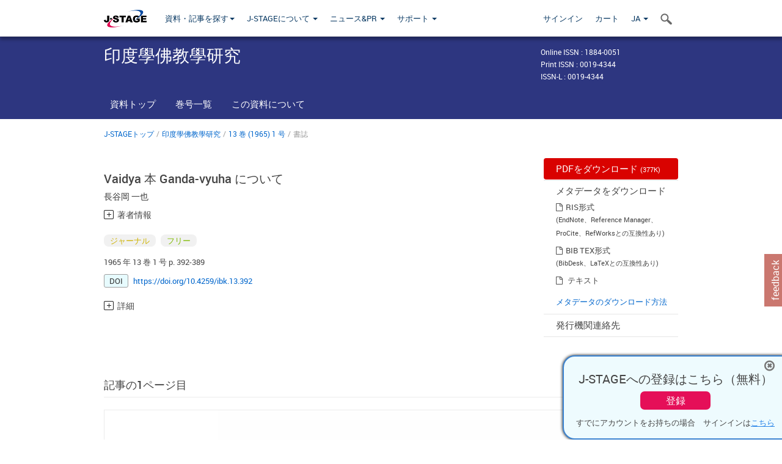

--- FILE ---
content_type: text/css;charset=UTF-8
request_url: https://www.jstage.jst.go.jp/web/css/jplayer.blue.monday.css
body_size: 9676
content:
.supplement-media-videowrap{margin:30px 0}div.jp-audio,div.jp-video{font-size:1.25em;line-height:1.6;color:#666;border:1px solid #009be3;background-color:#eee;position:relative}div.jp-audio{width:100%}div.jp-video-270p{width:100%}div.jp-video-360p{width:100%}div.jp-video-full{width:100%;height:270px;position:static!important;position:relative}div.jp-video-full div.jp-jplayer{top:0;left:0;position:fixed!important;position:relative;overflow:hidden;z-index:1000}div.jp-video-full div.jp-gui{position:fixed!important;position:static;top:0;left:0;width:100%;height:100%;z-index:1000}div.jp-video-full div.jp-interface{position:absolute!important;position:relative;bottom:0;left:0;z-index:1000}div.jp-interface{position:relative;background-color:#eee;width:100%}div.jp-audio div.jp-type-single div.jp-interface{height:80px}div.jp-audio div.jp-type-playlist div.jp-interface{height:80px}div.jp-video div.jp-interface{border-top:1px solid #009be3}div.jp-controls-holder{clear:both;margin:0 auto;position:relative;overflow:hidden;top:-8px}div.jp-interface ul.jp-controls{list-style-type:none;margin:0;padding:0;overflow:hidden}div.jp-audio ul.jp-controls{width:380px;padding:20px 20px 0}div.jp-video div.jp-type-single ul.jp-controls{width:78px;margin-left:200px}div.jp-video div.jp-type-playlist ul.jp-controls{width:134px;margin-left:172px}div.jp-video ul.jp-controls,div.jp-interface ul.jp-controls li{display:inline;float:left}div.jp-interface ul.jp-controls a{display:block;overflow:hidden;text-indent:-9999px}a.jp-play,a.jp-pause{width:40px;height:40px}a.jp-play{background:url(../images/jplayer.blue.monday.jpg) 0 0 no-repeat}a.jp-play:hover{background:url(../images/jplayer.blue.monday.jpg) -41px 0 no-repeat}a.jp-pause{background:url(../images/jplayer.blue.monday.jpg) 0 -42px no-repeat;display:none}a.jp-pause:hover{background:url(../images/jplayer.blue.monday.jpg) -41px -42px no-repeat}a.jp-stop,a.jp-previous,a.jp-next{width:28px;height:28px;margin-top:6px}a.jp-stop{background:url(../images/jplayer.blue.monday.jpg) 0 -83px no-repeat;margin-left:10px}a.jp-stop:hover{background:url(../images/jplayer.blue.monday.jpg) -29px -83px no-repeat}a.jp-previous{background:url(../images/jplayer.blue.monday.jpg) 0 -112px no-repeat}a.jp-previous:hover{background:url(../images/jplayer.blue.monday.jpg) -29px -112px no-repeat}a.jp-next{background:url(../images/jplayer.blue.monday.jpg) 0 -141px no-repeat}a.jp-next:hover{background:url(../images/jplayer.blue.monday.jpg) -29px -141px no-repeat}div.jp-progress{overflow:hidden;background-color:#ddd}div.jp-audio div.jp-progress{position:absolute;top:32px;height:15px}div.jp-audio div.jp-type-single div.jp-progress{left:110px;width:186px}div.jp-audio div.jp-type-playlist div.jp-progress{left:166px;width:130px}div.jp-video div.jp-progress{top:0;left:0;width:100%;height:10px}div.jp-seek-bar{background:url(../images/jplayer.blue.monday.jpg) 0 -202px repeat-x;width:0;height:100%;cursor:pointer}div.jp-play-bar{background:url(../images/jplayer.blue.monday.jpg) 0 -218px repeat-x;width:0;height:100%}div.jp-seeking-bg{background:url(../images/jplayer.blue.monday.seeking.gif)}a.jp-mute,a.jp-unmute,a.jp-volume-max{width:18px;height:15px;margin-top:12px}div.jp-audio div.jp-type-single a.jp-mute,div.jp-audio div.jp-type-single a.jp-unmute{margin-left:210px}div.jp-audio div.jp-type-playlist a.jp-mute,div.jp-audio div.jp-type-playlist a.jp-unmute{margin-left:154px}div.jp-audio a.jp-volume-max{margin-left:56px}div.jp-video a.jp-mute,div.jp-video a.jp-unmute,div.jp-video a.jp-volume-max{position:absolute;top:12px;margin-top:0}div.jp-video a.jp-mute,div.jp-video a.jp-unmute{left:50px}div.jp-video a.jp-volume-max{left:134px}a.jp-mute{background:url(../images/jplayer.blue.monday.jpg) 0 -170px no-repeat}a.jp-mute:hover{background:url(../images/jplayer.blue.monday.jpg) -19px -170px no-repeat}a.jp-unmute{background:url(../images/jplayer.blue.monday.jpg) -60px -170px no-repeat;display:none}a.jp-unmute:hover{background:url(../images/jplayer.blue.monday.jpg) -79px -170px no-repeat}a.jp-volume-max{background:url(../images/jplayer.blue.monday.jpg) 0 -186px no-repeat}a.jp-volume-max:hover{background:url(../images/jplayer.blue.monday.jpg) -19px -186px no-repeat}div.jp-volume-bar{position:absolute;overflow:hidden;background:url(../images/jplayer.blue.monday.jpg) 0 -250px repeat-x;width:46px;height:5px;cursor:pointer}div.jp-audio div.jp-volume-bar{top:37px;left:330px}div.jp-video div.jp-volume-bar{top:17px;left:72px}div.jp-volume-bar-value{background:url(../images/jplayer.blue.monday.jpg) 0 -256px repeat-x;width:0;height:5px}div.jp-audio div.jp-time-holder{position:absolute;top:50px}div.jp-audio div.jp-type-single div.jp-time-holder{left:110px;width:186px}div.jp-audio div.jp-type-playlist div.jp-time-holder{left:166px;width:130px}div.jp-current-time,div.jp-duration{width:60px;font-size:.64em;font-style:oblique}div.jp-current-time{float:left;display:inline}div.jp-duration{float:right;display:inline;text-align:right}div.jp-video div.jp-current-time{margin-left:20px}div.jp-video div.jp-duration{margin-right:20px}div.jp-title{font-weight:700;text-align:center}div.jp-title,div.jp-playlist{width:100%;background-color:#ccc;border-top:1px solid #009be3}div.jp-type-single div.jp-title,div.jp-type-playlist div.jp-title,div.jp-type-single div.jp-playlist{border-top:0}div.jp-title ul,div.jp-playlist ul{list-style-type:none;margin:0;padding:0 20px;font-size:.72em}div.jp-title li{padding:5px 0;font-weight:700}div.jp-playlist li{padding:5px 0 4px 20px;border-bottom:1px solid #eee}div.jp-playlist li div{display:inline}div.jp-type-playlist div.jp-playlist li:last-child{padding:5px 0 5px 20px;border-bottom:0}div.jp-type-playlist div.jp-playlist li.jp-playlist-current{list-style-type:square;list-style-position:inside;padding-left:7px}div.jp-type-playlist div.jp-playlist a{color:#333;text-decoration:none}div.jp-type-playlist div.jp-playlist a:hover{color:#0d88c1}div.jp-type-playlist div.jp-playlist a.jp-playlist-current{color:#0d88c1}div.jp-type-playlist div.jp-playlist a.jp-playlist-item-remove{float:right;display:inline;text-align:right;margin-right:10px;font-weight:700;color:#666}div.jp-type-playlist div.jp-playlist a.jp-playlist-item-remove:hover{color:#0d88c1}div.jp-type-playlist div.jp-playlist span.jp-free-media{float:right;display:inline;text-align:right;margin-right:10px}div.jp-type-playlist div.jp-playlist span.jp-free-media a{color:#666}div.jp-type-playlist div.jp-playlist span.jp-free-media a:hover{color:#0d88c1}span.jp-artist{font-size:.8em;color:#666}div.jp-video-play{position:absolute;top:0;left:0;width:100%;cursor:pointer;background-color:rgba(0,0,0,0)}div.jp-video-270p div.jp-video-play{height:270px}div.jp-video-360p div.jp-video-play{height:360px}div.jp-video-full div.jp-video-play{height:100%;z-index:1000}a.jp-video-play-icon{position:relative;display:block;width:112px;height:100px;margin-left:-56px;margin-top:-50px;left:50%;top:50%;background:url(../images/jplayer.blue.monday.video.play.png) 0 0 no-repeat;text-indent:-9999px}div.jp-video-play:hover a.jp-video-play-icon{background:url(../images/jplayer.blue.monday.video.play.png) 0 -100px no-repeat}div.jp-jplayer audio,div.jp-jplayer{width:0;height:0}div.jp-jplayer{background-color:#000;width:100%!important;text-align:center}ul.jp-toggles{list-style-type:none;padding:0;margin:0 auto;overflow:hidden}div.jp-audio .jp-type-single ul.jp-toggles{width:25px}div.jp-audio .jp-type-playlist ul.jp-toggles{width:55px;margin:0;position:absolute;left:325px;top:50px}div.jp-video ul.jp-toggles{margin-top:10px;width:100px}ul.jp-toggles li{display:block;float:right}ul.jp-toggles li a{display:block;width:25px;height:18px;text-indent:-9999px;line-height:100%}a.jp-full-screen{background:url(../images/jplayer.blue.monday.jpg) 0 -310px no-repeat;margin-left:20px}a.jp-full-screen:hover{background:url(../images/jplayer.blue.monday.jpg) -30px -310px no-repeat}a.jp-restore-screen{background:url(../images/jplayer.blue.monday.jpg) -60px -310px no-repeat;margin-left:20px}a.jp-restore-screen:hover{background:url(../images/jplayer.blue.monday.jpg) -90px -310px no-repeat}a.jp-repeat{background:url(../images/jplayer.blue.monday.jpg) 0 -290px no-repeat}a.jp-repeat:hover{background:url(../images/jplayer.blue.monday.jpg) -30px -290px no-repeat}a.jp-repeat-off{background:url(../images/jplayer.blue.monday.jpg) -60px -290px no-repeat}a.jp-repeat-off:hover{background:url(../images/jplayer.blue.monday.jpg) -90px -290px no-repeat}a.jp-shuffle{background:url(../images/jplayer.blue.monday.jpg) 0 -270px no-repeat;margin-left:5px}a.jp-shuffle:hover{background:url(../images/jplayer.blue.monday.jpg) -30px -270px no-repeat}a.jp-shuffle-off{background:url(../images/jplayer.blue.monday.jpg) -60px -270px no-repeat;margin-left:5px}a.jp-shuffle-off:hover{background:url(../images/jplayer.blue.monday.jpg) -90px -270px no-repeat}.jp-no-solution{position:absolute;width:390px;margin-left:-202px;left:50%;top:10px;padding:5px;font-size:.8em;background-color:#eee;border:2px solid #009be3;color:#000;display:none}.jp-no-solution a{color:#000}.jp-no-solution span{font-size:1em;display:block;text-align:center;font-weight:700}.video-label{color:#000;font-size:13px;margin:10px 0;display:block;width:100%}.jp-type-single img,audio,video{width:100%!important}